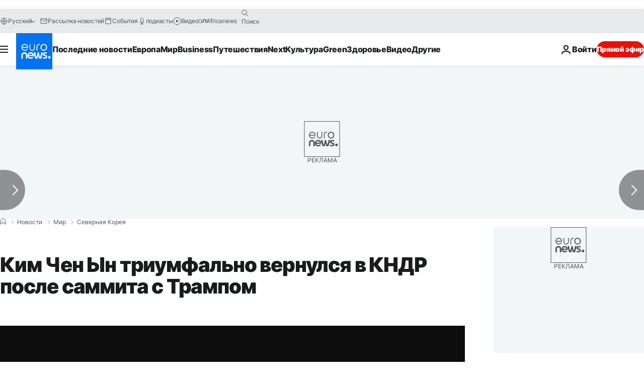

--- FILE ---
content_type: application/xml
request_url: https://dmxleo.dailymotion.com/cdn/manifest/video/x73jk03.m3u8?af=2%2C7%2C8%2C9&vv=1%2C2%2C3%2C4%2C5%2C6%2C7%2C8%2C11%2C12%2C13%2C14&mm=video%2Fmp4%2Cvideo%2Fwebm%2Caudio%2Fmp4%2Caudio%2Fmpeg%2Caudio%2Faac%2Caudio%2Fmpeg3%2Caudio%2Fmp3%2Caudio%2Fvnd.wave%2Caudio%2Fwav%2Caudio%2Fwave%2Caudio%2Fogg%2Caudio%2Fvorbis%2Cimage%2Fjpeg%2Cimage%2Fpng%2Cimage%2Fwebp%2Cimage%2Fsvg%2Bxml&cse=1jf9g7gvu12b2572591&rts=460653&rhv=1&cen=prod&cpi=xe2cka&cpt=player&rla=en&cpr=x9oog&eb=https%3A%2F%2Fru.euronews.com%2F2019%2F03%2F05%2Fkim-back-home-official-ceremony&ps=924x520&td=ru.euronews.com&reader_gdpr_flag=0&reader_gdpr_consent=&gdpr_binary_consent=opt-out&gdpr_comes_from_infopack=0&reader_us_privacy=1---&vl=-1&ciid=1jf9g7gvu12b2572591_VMAP_0_0&cidx=0&sidx=0&vidIdx=0&omp=Dailymotion%2F1.0&omn=0&imal=1&uid_dm=515335c8-6f9b-27ac-cc6b-472b9359c573&ccPremium=false&ccCustomParams=6458%252Fru_euronews_new%252Fnews%252Fnews%252Fworld%2Flng%253Dru%2526page%253Darticle%2526video%253Dtrue%2526isBreakingNews%253Dfalse%2526vertical%253Dnews%2526nws_id%253D691700%2526nwsctr_id%253D3704408%2526article_type%253Dnormal%2526program%253Dworld%2526video_duration%253D46000%2526technical_tags%253Dvideo-auto-play%2526source%253Deuronews%2526themes%253Dnews%2526tags%253Dnorth-korea-nuclear-war-threats%25252Cpyongyang%25252Cnorth-korea%25252Cnorth-korea-usa-summit%25252Ckim-jong-un%2526player_type%253Ddailymotion&3pcb=0&rap=1&apo=monetization&pos=1&pbm=2
body_size: 3833
content:
<?xml version="1.0" encoding="UTF-8"?><vmap:VMAP xmlns:vmap="http://www.iab.net/videosuite/vmap" version="1.0"><vmap:AdBreak breakType="linear" breakId="preroll1" timeOffset="start"><vmap:AdSource id="preroll1"><vmap:VASTAdData><VAST version="3.0"><Ad><InLine><AdSystem>Leo</AdSystem><AdTitle>noad</AdTitle><Extensions><Extension type="dailymotion" source="dailymotion">{"noAd":{"reasonId":1106,"reason":"viewing context|bot-detected"},"inventoryId":"cc86380e-b174-4118-845c-6ad89c4e8113"}</Extension></Extensions></InLine></Ad></VAST></vmap:VASTAdData></vmap:AdSource><vmap:Extensions><vmap:Extension type="dailymotion" source="dailymotion"><![CDATA[{"timeout":15000}]]></vmap:Extension></vmap:Extensions></vmap:AdBreak><vmap:AdBreak breakType="linear,nonlinear" breakId="midroll1-1" timeOffset="00:05:00" repeatAfter="00:05:00"><vmap:AdSource id="midroll1-1"><vmap:AdTagURI templateType="vast3">https://dmxleo.dailymotion.com/cdn/manifest/video/x73jk03.m3u8?auth=[base64]&amp;vo=[MEDIAPLAYHEAD]&amp;vv=1%2C2%2C3%2C4%2C5%2C6%2C7%2C8%2C11%2C12%2C13%2C14&amp;sec=1&amp;rts=460653&amp;rla=en&amp;reader.player=dailymotion&amp;plt=1&amp;cen=prod&amp;3pcb=0&amp;rhv=1&amp;reader_us_privacy=1---&amp;eb=https%3A%2F%2Fru.euronews.com%2F2019%2F03%2F05%2Fkim-back-home-official-ceremony&amp;dmngv=1.0&amp;dmng=Dailymotion&amp;cpt=player&amp;cpr=x9oog&amp;cpi=xe2cka&amp;battr=9%2C10%2C11%2C12%2C13%2C14%2C17&amp;apo=monetization&amp;pbm=2&amp;mm=video%2Fmp4%2Cvideo%2Fwebm%2Caudio%2Fmp4%2Caudio%2Fmpeg%2Caudio%2Faac%2Caudio%2Fmpeg3%2Caudio%2Fmp3%2Caudio%2Fvnd.wave%2Caudio%2Fwav%2Caudio%2Fwave%2Caudio%2Fogg%2Caudio%2Fvorbis%2Cimage%2Fjpeg%2Cimage%2Fpng%2Cimage%2Fwebp%2Cimage%2Fsvg%2Bxml&amp;lnrt=1&amp;dlvr=1%2C2&amp;cse=1jf9g7gvu12b2572591&amp;cbrs=1&amp;r=v</vmap:AdTagURI></vmap:AdSource><vmap:Extensions><vmap:Extension type="dailymotion" source="dailymotion"><![CDATA[{"timeout":15000}]]></vmap:Extension></vmap:Extensions></vmap:AdBreak><vmap:Extensions><vmap:Extension type="dailymotion" source="dmx"><![CDATA[{"asid":119}]]></vmap:Extension></vmap:Extensions></vmap:VMAP>